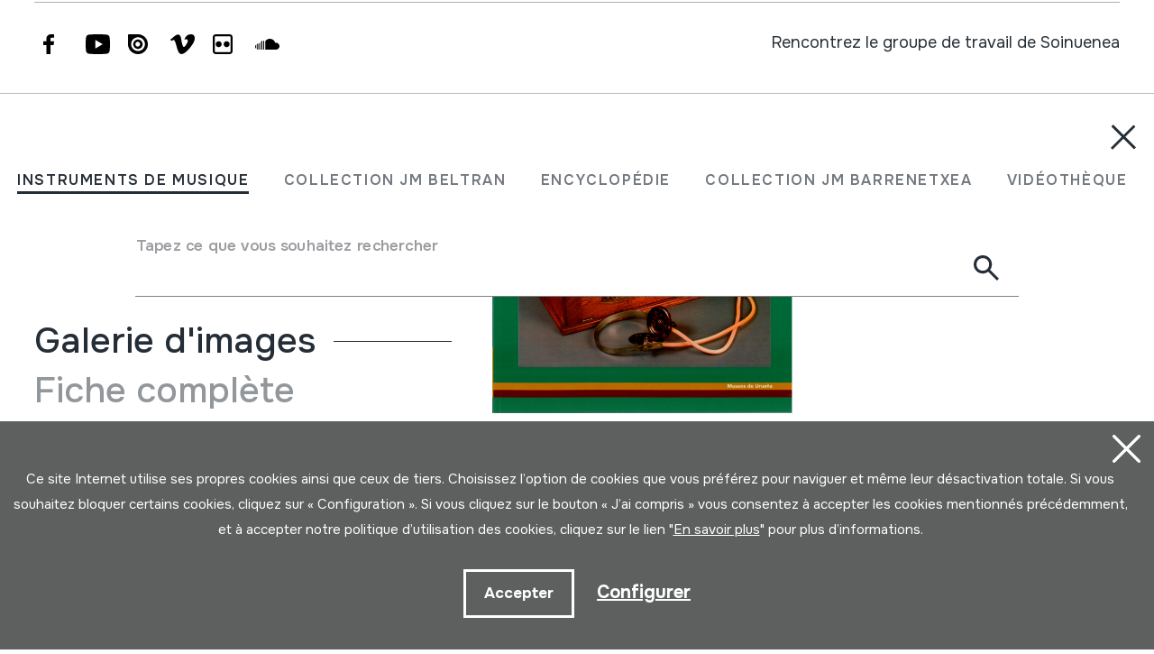

--- FILE ---
content_type: text/html; charset=UTF-8
request_url: https://herrimusika.org/fr/atrapando-la-voz-/er-14352/
body_size: 15971
content:
<!DOCTYPE html>
<html lang="fr">

<head>
  <meta charset="UTF-8" />
  <title>Atrapando la voz ; | Soinuenea Herri Musikaren Txokoa</title>
  <meta name="viewport" content="width=device-width, initial-scale=1, shrink-to-fit=no" />
  <!-- SEO meta -->
  <meta name="description" content="Atrapando la voz ; | Soinuenea Herri Musikaren Txokoa" />

  <!-- Facebook meta -->
  <meta property="og:title" content="Atrapando la voz ; | Soinuenea Herri Musikaren Txokoa" />
  <meta property="og:image"
    content="https://www.soinuenea.eus/files/multimediak/irudiak/haundiak/7336_1.jpg" />
  <meta property="og:url" content="https://www.soinuenea.eus/eu/soinu-tresnak/atrapando-la-voz-/er-14352/" />
  <meta property="og:site-name" content="Soinuenea Herri Musikaren Txokoa" />
  <meta property="og:description" content="Atrapando la voz ; | Soinuenea Herri Musikaren Txokoa" />
  <!-- Twitter meta -->
  <meta name="twitter:card" content="summary_large_image" />
  <meta name="twitter:site" content="@soinuenea" />
  <meta name="twitter:creator" content="@soinuenea" />
  <meta name="twitter:title" content="Atrapando la voz ; | Soinuenea Herri Musikaren Txokoa" />
  <meta name="twitter:description" content="Atrapando la voz ; | Soinuenea Herri Musikaren Txokoa" />
  <meta name="twitter:image:src"
    content="https://www.soinuenea.eus/files/multimediak/irudiak/haundiak/7336_1.jpg" />
  <meta name="theme-color" content="#ffffff" />
  <link rel="icon" type="image/png" href="/img/favicon.png" sizes="32x32" />
  <link rel="icon" type="image/png" href="/img/favicon-180x180.png" sizes="180x180" />
  <link rel="apple-touch-icon" href="/img/favicon-180x180.png" />
  <link rel="canonical" href="https://www.soinuenea.eus/eu/soinu-tresnak/atrapando-la-voz-/er-14352/" />
  <link rel="alternate" hreflang="eu" href="https://www.soinuenea.eus/eu/soinu-tresnak/atrapando-la-voz-/er-14352/" />
  <link rel="alternate" hreflang="es-ES" href="https://www.soinuenea.eus/es/soinu-tresnak/atrapando-la-voz-/er-14352/" />
  <link rel="alternate" hreflang="fr" href="https://www.soinuenea.eus/fr/soinu-tresnak/atrapando-la-voz-/er-14352/" />
  <link rel="alternate" hreflang="en" href="https://www.soinuenea.eus/en/soinu-tresnak/atrapando-la-voz-/er-14352/" />
  <script>
    function loadCSS(href, before, media) {
      "use strict";
      var ss = window.document.createElement("link");
      var ref = before || window.document.getElementsByTagName("script")[0];
      var sheets = window.document.styleSheets;
      ss.rel = "stylesheet";
      ss.href = href;
      ss.media = "only x";
      ref.parentNode.insertBefore(ss, ref);

      function toggleMedia() {
        var defined;
        for (var i = 0; i < sheets.length; i++) {
          if (sheets[i].href && sheets[i].href.indexOf(href) > -1) {
            defined = true;
          }
        }
        if (defined) {
          ss.media = media || "all";
        } else {
          setTimeout(toggleMedia);
        }
      }
      toggleMedia();
      return ss;
    }
    loadCSS("/css/bootstrap.min.css");
    loadCSS("/css/jquery.customselect.css");
    loadCSS("/css/estiloak.css?v=TAG_version_estiloak_VALUE");
    loadCSS("/css/photoswipe.css");
    loadCSS("/css/photoswipe-dynamic-caption-plugin.css");
    loadCSS("/css/theme.css");
    loadCSS("https://fonts.googleapis.com/css2?family=Onest:wght@200;400;500;600;700&display=swap");
    loadCSS("/css/imprimatu.css?v=TAG_version_imprimatu_VALUE", "", "print");
  </script>
  <noscript>
    <link rel="stylesheet" href="/css/bootstrap.min.css" />
    <link rel="stylesheet" href="/css/jquery.customselect.css" />
    <link rel="stylesheet" href="/css/estiloak.css?v=TAG_version_estiloak_VALUE" />
    <link rel="stylesheet" href="/css/photoswipe.css" />
    <link rel="stylesheet" href="/css/photoswipe-dynamic-caption-plugin.css" />
    <link rel="stylesheet" href="/css/theme.css" />
    <link rel="preconnect" href="https://fonts.googleapis.com" />
    <link rel="preconnect" href="https://fonts.gstatic.com" crossorigin />
    <link href="https://fonts.googleapis.com/css2?family=Onest:wght@200;400;500;600;700&display=swap"
      rel="stylesheet" />
    <link href="/css/imprimatu.css?v=TAG_version_imprimatu_VALUE" rel="stylesheet" media="print" />
  </noscript>
  

<!-- Google tag (gtag.js) -->
<script async src="https://www.googletagmanager.com/gtag/js?id=G-Z2634GH5FF"></script>
<script>
  window.dataLayer = window.dataLayer || [];
  function gtag(){dataLayer.push(arguments);}
  gtag('js', new Date());

  gtag('config', 'G-Z2634GH5FF');
</script>


  <link rel="manifest" href="/manifest.json" />
</head>

<body class="header" itemscope itemtype="http://schema.org/WebPage">
  <!-- INICIO Precarga -->
<style>
	#contenido-carga {opacity: 1;transition: opacity 1s; }
	#contenido-carga.ezkutatu {opacity: 0;transition: none}
	#loading {position: fixed;z-index: 100000;margin-top: 0;top: 0;bottom: 0;right: 0;left: 0;background: #fff}
	
	.precarga {-webkit-transition: all 0.5s ease-in-out;-moz-transition: all 0.5s ease-in-out;-o-transition: all 0.5s ease-in-out;-ms-transition: all 0.5s ease-in-out;opacity: 1;visibility: visible}
	.precarga.quitar {opacity: 0;visibility: hidden}
	
		.loader {
	  width: 40px;
	  height: 40px;
	  border-radius: 50%;
	  border: solid 4px;
	  border-color: #000000 #00000010 #00000010;
	  position: relative;
	  animation-name: spin;
	  animation-duration: 1s;
	  animation-iteration-count: infinite;
	  animation-timing-function: linear;
	
	}
	
	@keyframes spin {
	  to {
		transform: rotate(360deg);
	  }
	}
		.loader-wrapper {
			display: flex;
	  flex-wrap: wrap;
	  justify-content: center;
			  width: 100%;
			height: 100%;
		}
		.container-loader {margin: 1.5%;
	  display: inline-flex;
	  justify-content: center;
	  align-items: center;
	  width: 100%;
			height: 100%;
	  background-color: #fff;
	
	}
	</style>
	<script>
		var elements = '<div class="loader-wrapper"><div class="container-loader"><div class="loader"></div></div></div>';
		var precarga = document.createElement('div');
		var body = document.getElementsByTagName('body')[0];
		precarga.id = 'loading';
		precarga.className += "precarga";
		body.className += " sinScroll";
		body.appendChild(precarga);
		precarga.innerHTML = elements;
		window.onload = function presenta() {
				document.getElementById("contenido-carga").classList.remove("ezkutatu");
				precarga.className += " quitar";	
				document.getElementsByTagName('body')[0].classList.remove("sinScroll");
			}
	</script>
	<noscript>
	<style>
		#loading {display: none}
		#contenido-carga.ezkutatu {opacity: 1;visibility: visible}
	</style>
	</noscript>
	<!-- FIN Precarga -->
	
	
	
	
	


  <div id="contenido-carga" class="ezkutatu">
    <p class="visually-hidden"><a href="#contenido" accesskey="c">Aller directement au contenu</a></p>
    <div id="bilatzaile">
  <div class="marrak">
    <p>
      <a href="#" id="itxi2"><img src="/img/itxi.svg" /></a>
    </p>
    <div class="inline_nav_wrapper">
      <ul class="nav nav-atalak">
        <li class="nav-item"><a class="nav-link active" aria-current="page" href="#" data-atala="1" data-action="/fr/instruments/rechercher/?mo=2">INSTRUMENTS DE MUSIQUE</a></li>
        <li class="nav-item"><a class="nav-link" href="#" data-atala="3" data-action="/fr/jm-beltran-arginena/rechercher/?mo=2">COLLECTION JM BELTRAN</a></li>
        <li class="nav-item"><a class="nav-link" href="#" data-atala="2" data-action="/fr/encyclopedie/rechercher/?mo=2">ENCYCLOPÉDIE</a></li>
        <li class="nav-item"><a class="nav-link" href="#" data-atala="4" data-action="/fr/jm-barrenetxea/rechercher/?mo=2">COLLECTION JM BARRENETXEA</a></li>
        <li class="nav-item"><a class="nav-link" href="#" data-atala="5" data-action="/fr/videotheque/rechercher/?mo=2">VIDÉOTHÈQUE</a></li>
        <li class="nav-item"><a class="nav-link" href="#" data-atala="6" data-action="/fr/publications-numeriques/rechercher/?mo=2">PUBLICATIONS NUMÉRIQUES</a></li>
      </ul>
    </div>
    <div id="bila">
      <form class="navbar-form bilatzailea" id="buscador" role="search">
        <div class="form-floating">
          <input type="search" class="form-control" name="hitza" id="hitza" placeholder="" />
          <label class="form-label" for="hitza">Tapez ce que vous souhaitez rechercher</label>
          <button type="button" class="btn btn-ezabatu" id="botonx"></button>
          <button type="submit" class="btn bila-lupa"><img src="/img/lupa.svg" /></button>
          <div class="bilaketaren-emaitzak">
            <div id="emaitzak"></div>
          </div>
        </div>
      </form>
    </div>
  </div>
</div>

<div id="menua">
  <div class="burua">
    <div class="container-fluid">
      <div class="row row-header">
        <div class="col-6">
          <p>
            <a href="/fr/"><img src="/img/logo.svg" class="logo" /></a>
          </p>
        </div>
        <div class="col-6 text-end">
          <div class="d-flex justify-content-end mt-md-3">
            <div class="lupa">
              <p>
                <a href="#" class="bilatzailea"><img src="/img/lupa.svg" /></a>
              </p>
            </div>

            <div class="marrak">
              <p>
                <a href="#" id="itxi"><img src="/img/itxi.svg" /></a>
              </p>
            </div>

            <div class="dropdown dropdown-hizkuntzak">
              <a class="btn dropdown-toggle" href="#" role="button" data-bs-toggle="dropdown" aria-expanded="false">FR</a>
              <ul class="dropdown-menu">
                <li><a class="dropdown-item" href="/eu/" hreflang="eu">EU</a></li>
                <li><a class="dropdown-item" href="/es/" hreflang="eu">ES</a></li>
                <li><a class="dropdown-item" href="/en/" hreflang="en">EN</a></li>
              </ul>
            </div>
          </div>
        </div>
      </div>
    </div>
  </div>
  <div class="container-fluid">
    <div class="row">
      <div class="col-12">
        <div class="accordion" id="accordionBurua">
          <div class="accordion-item">
            <h2 class="accordion-header" id="heading1">
              <button class="accordion-button collapsed" type="button" data-bs-toggle="collapse" data-bs-target="#collapse1" aria-expanded="false" aria-controls="collapse1">Musée</button>
            </h2>
            <div id="collapse1" class="accordion-collapse collapse" aria-labelledby="heading1" data-bs-parent="#accordionBurua">
              <div class="accordion-body">
                <ul class="nav flex-column">
                  <li class="nav-item"><a class="nav-link" href="/fr/horaire/a-15/">Horaire</a></li>
<li class="nav-item"><a class="nav-link" href="/fr/billets/a-16/">Billets</a></li>
<li class="nav-item"><a class="nav-link" href="/fr/comment-y-arriver/a-23/">Comment y arriver</a></li>
<li class="nav-item"><a class="nav-link" href="/fr/exposition/a-1/">Exposition</a></li>
<li class="nav-item"><a class="nav-link" href="/fr/differentes-options-de-visite/a-5/">Diff&eacute;rentes options de visite</a></li>
<li class="nav-item"><a class="nav-link" href="/fr/visite-virtuelle/a-3/">Visite virtuelle</a></li>
<li class="nav-item"><a class="nav-link" href="/fr/audioguide/a-13/">Audioguide</a></li>
<li class="nav-item"><a class="nav-link" href="/fr/ou-manger/a-4/">O&uacute; manger</a></li>

                </ul>
              </div>
            </div>
          </div>
          <div class="accordion-item">
            <h2 class="accordion-header" id="heading2">
              <button class="accordion-button collapsed" type="button" data-bs-toggle="collapse" data-bs-target="#collapse2" aria-expanded="false" aria-controls="collapse2">Actualité</button>
            </h2>
            <div id="collapse2" class="accordion-collapse collapse" aria-labelledby="heading2" data-bs-parent="#accordionBurua">
              <div class="accordion-body">
                <ul class="nav flex-column">
                  <li class="nav-item"><a class="nav-link" href="/fr/journees/m-1/">Journ&eacute;es</a></li>
<li class="nav-item"><a class="nav-link" href="/fr/concerts/m-2/">Concerts</a></li>
<li class="nav-item"><a class="nav-link" href="/fr/exposition-itinerant/m-3/">Exposition itin&eacute;rant</a></li>
<li class="nav-item"><a class="nav-link" href="/fr/ecole-de-musique/m-4/">&Eacute;cole de musique</a></li>
<li class="nav-item"><a class="nav-link" href="/fr/autres/m-6/">Autres</a></li>
<li class="nav-item"><a class="nav-link" href="/fr/infos/m-8/">Infos</a></li>

                </ul>
              </div>
            </div>
          </div>
          <div class="accordion-item">
            <h2 class="accordion-header" id="heading3">
              <button class="accordion-button collapsed" type="button" data-bs-toggle="collapse" data-bs-target="#collapse3" aria-expanded="false" aria-controls="collapse3">Fondation</button>
            </h2>
            <div id="collapse3" class="accordion-collapse collapse" aria-labelledby="heading3" data-bs-parent="#accordionBurua">
              <div class="accordion-body">
                <ul class="nav flex-column">
                  <li class="nav-item"><a class="nav-link" href="/fr/histoire/a-6/">Histoire</a></li>
<li class="nav-item"><a class="nav-link" href="/fr/objectifs/a-7/">Objectifs</a></li>
<li class="nav-item"><a class="nav-link" href="/fr/oiartzungo-hm-eskola/a-11/">Oiartzungo HM eskola</a></li>
<li class="nav-item"><a class="nav-link" href="/fr/projects/a-12/">Projects</a></li>
<li class="nav-item"><a class="nav-link" href="/fr/certificats/a-24/">Certificats</a></li>
<li class="nav-item"><a class="nav-link" href="/fr/liens-interessants/a-10/">Liens int&eacute;ressants</a></li>
<li class="nav-item"><a class="nav-link" href="/fr/dons/a-25/">Dons</a></li>

                </ul>
              </div>
            </div>
          </div>
          <div class="accordion-item">
            <h2 class="accordion-header" id="heading4">
              <button class="accordion-button collapsed" type="button" data-bs-toggle="collapse" data-bs-target="#collapse4" aria-expanded="false" aria-controls="collapse4">Centre de documentation</button>
            </h2>
            <div id="collapse4" class="accordion-collapse collapse" aria-labelledby="heading4" data-bs-parent="#accordionBurua">
              <div class="accordion-body">
                <ul class="nav flex-column">
                  <li class="nav-item"><a class="nav-link" href="/fr/collection-d-039instruments/a-18/">Collection d&#039;instruments</a></li>
<li class="nav-item"><a class="nav-link" href="/fr/collection-juan-mari-beltran-arginena/a-19/">Collection Juan Mari Beltran Argi&ntilde;ena</a></li>
<li class="nav-item"><a class="nav-link" href="/fr/encyclopedie-des-instruments-de-la-musique-populaire-basque/a-20/">Encyclop&eacute;die des instruments de la musique populaire basque</a></li>
<li class="nav-item"><a class="nav-link" href="/fr/collection-jose-mariano-barrenetxea/a-21/">Collection Jose Mariano Barrenetxea</a></li>
<li class="nav-item"><a class="nav-link" href="/fr/videotheque/a-14/">Vid&eacute;oth&egrave;que</a></li>
<li class="nav-item"><a class="nav-link" href="/fr/publications-numeriques/a-22/">Publications num&eacute;riques</a></li>
<li class="nav-item"><a class="nav-link" href="/fr/rechercher-a-soinuenea/a-17/">Rechercher &agrave; Soinuenea</a></li>

                </ul>
              </div>
            </div>
          </div>
          <div class="accordion-item">
            <h2 class="accordion-header" id="heading5">
              <button class="accordion-button collapsed" type="button" data-bs-toggle="collapse" data-bs-target="#collapse5" aria-expanded="false" aria-controls="collapse5">Boutique</button>
            </h2>
            <div id="collapse5" class="accordion-collapse collapse" aria-labelledby="heading5" data-bs-parent="#accordionBurua">
              <div class="accordion-body">
                <ul class="nav flex-column">
                  <li class="nav-item"><a class="nav-link" href="/fr/reseau/f-7/">R&eacute;seau</a></li>
<li class="nav-item"><a class="nav-link" href="/fr/livres/f-1/">Livres</a></li>
<li class="nav-item"><a class="nav-link" href="/fr/livres-pdf/f-2/">Livres (pdf)</a></li>
<li class="nav-item"><a class="nav-link" href="/fr/cd/f-3/">CD</a></li>
<li class="nav-item"><a class="nav-link" href="/fr/dvd/f-4/">DVD</a></li>
<li class="nav-item"><a class="nav-link" href="/fr/cdrom/f-5/">CDROM</a></li>
<li class="nav-item"><a class="nav-link" href="/fr/instruments-de-musique/f-6/">Instruments de musique</a></li>

                </ul>
              </div>
            </div>
          </div>
          <div class="accordion-item">
            <h2 class="accordion-header" id="heading6">
              <button class="accordion-button collapsed" type="button" data-bs-toggle="collapse" data-bs-target="#collapse6" aria-expanded="false" aria-controls="collapse6">Contact</button>
            </h2>
            <div id="collapse6" class="accordion-collapse collapse" aria-labelledby="heading6" data-bs-parent="#accordionBurua">
              <div class="accordion-body">
                <ul class="nav flex-column">
                  <li class="nav-item">
                    <a class="nav-link" href="/fr/contact/">Contact</a>
                  </li>
                  <li class="nav-item nav-item-tel">
                    <span class="nav-link">943 493 578<span>soinuenea@soinuenea.eus</span></span>
                  </li>
                </ul>
                <!-- <dl>
                  <dt>Contact</dt>
                  <dd>943 493 578</dd>
                  <dd></dd>
                </dl> -->
              </div>
            </div>
          </div>
        </div>
      </div>
    </div>
    <div class="marra">
      <div class="row">
        <div class="col-12 col-md-6">
          <ul class="nav">
            <li class="nav-item">
              <a href="https://www.facebook.com/soinuenea" target="_blank" class="nav-link"><span class="glyphicon glyphicon-facebook2"></span><span class="visually-hidden">Facebook</span></a>
            </li>
            <li class="nav-item">
              <a href="https://www.youtube.com/@HerriMusikarenTxokoa" target="_blank" class="nav-link"><span class="glyphicon glyphicon-youtube2"></span><span class="visually-hidden">Youtube</span></a>
            </li>
            <li class="nav-item">
              <a href="https://issuu.com/soinuenea" target="_blank" class="nav-link"><span class="glyphicon glyphicon-issuu2"></span><span class="visually-hidden">Issuu</span></a>
            </li>
            <li class="nav-item">
              <a href="https://vimeo.com/soinuenea" target="_blank" class="nav-link"><span class="glyphicon glyphicon-vimeo2"></span><span class="visually-hidden">Vimeo</span></a>
            </li>
            <li class="nav-item">
              <a href="https://www.flickr.com/photos/herrimusika/" target="Flickr" class="nav-link"><span class="glyphicon glyphicon-flickr2"></span><span class="visually-hidden">Flickr</span></a>
            </li>
            <li class="nav-item">
              <a href="https://soundcloud.com/soinuenea" target="_blank" class="nav-link"><span class="glyphicon glyphicon-soundcloud2"></span><span class="visually-hidden">SoundCloud</span></a>
            </li>
          </ul>
        </div>
        <div class="col-12 col-md-6 d-none d-md-inline-block text-md-end">
          <p class="taldea"><a href="/fr/rencontrez-le-groupe-de-travail-de-Soinuenea/e-53/">Rencontrez le groupe de travail de Soinuenea</a></p>
        </div>
      </div>
    </div>
  </div>
</div>
<div id="estalkia"></div>
<div id="header" class="burua">
  <div class="container-fluid">
    <div class="row row-header">
      <div class="col-7 col-sm-8 col-md-9 d-flex">
        <a href="/fr/"><img src="/img/logo.svg" class="logo" /></a>

        <div class="soinuak">
          <audio id="myAudio" ontimeupdate="onTimeUpdate()">
            <!-- <source src="audio.ogg" type="audio/ogg"> -->
            <source id="source-audio" src="" type="audio/mpeg" />
            Your browser does not support the audio element.
          </audio>

          <div class="player-ctn" id="music-player">
            <div class="infos-ctn">
              <div class="timer">00:00</div>
              <div class="duration">00:00</div>
            </div>

            <div class="btn-ctn" id="play">
              <div class="btn-action first-btn" onclick="previous()">
                <div id="btn-faws-back">
                  <i class="fas fa-step-backward"></i>
                </div>
              </div>
              <!-- <div class="btn-action" onclick="rewind()">
                <div id="btn-faws-rewind">
                  <i class="fas fa-backward"></i>
                </div>
              </div> -->
              <div class="soporte-play">
                <div class="btn-action play" onclick="toggleAudio()">
                  <div id="btn-faws-play-pause">
                    <i class="fas fa-play" id="icon-play"></i>
                    <i class="fas fa-pause" id="icon-pause" style="display: none"></i>
                  </div>
                </div>

                <svg id="progress-ring" width="50" height="50" style="transform: rotate(-90deg)">
                  <circle class="progress-ring__circle" stroke="#959595" stroke-width="3" fill="#ffffff" r="21" cx="25" cy="25" />
                  <circle class="progress-ring__circle-animated" stroke="#E1740F" stroke-width="3" fill="transparent" r="21" cx="25" cy="25" />
                </svg>
              </div>

              <!-- <div class="btn-play" onclick="forward()">
                <div id="btn-faws-forward">
                  <i class="fas fa-forward"></i>
                </div>
              </div> -->
              <div class="btn-action" onclick="next()">
                <div id="btn-faws-next">
                  <i class="fas fa-step-forward"></i>
                </div>
              </div>

              <div class="title"></div>

              <div class="btn-mute" id="toggleMute" onclick="toggleMute()">
                <div id="btn-faws-volume">
                  <i id="icon-vol-up" class="fas fa-volume-up"></i>
                  <i id="icon-vol-mute" class="fas fa-volume-mute" style="display: none"></i>
                </div>
              </div>
            </div>

            <div class="playlist-ctn" id="playlist"></div>
          </div>
        </div>
      </div>
      <div class="col-5 col-sm-4 col-md-3 text-end">
        <div class="d-flex justify-content-end mt-md-3">
          <div class="lupa">
            <p>
              <a href="#" class="bilatzailea"><img src="/img/lupa.svg" /></a>
            </p>
          </div>

          <div class="marrak">
            <p>
              <a href="#" id="marrak"><img src="/img/marrak.svg" /></a>
            </p>
          </div>

          <div class="dropdown dropdown-hizkuntzak">
            <a class="btn dropdown-toggle" href="#" role="button" data-bs-toggle="dropdown" aria-expanded="false">FR</a>
            <ul class="dropdown-menu">
              <li><a class="dropdown-item" href="/eu/soinu-tresnak/atrapando-la-voz-/er-14352/" hreflang="eu">EU</a></li>
              <li><a class="dropdown-item" href="/es/soinu-tresnak/atrapando-la-voz-/er-14352/" hreflang="eu">ES</a></li>
              <li><a class="dropdown-item" href="/en/soinu-tresnak/atrapando-la-voz-/er-14352/" hreflang="en">EN</a></li>
            </ul>
          </div>
        </div>
      </div>
    </div>
  </div>
</div>
<script>
  var listAudio = [
    {
      audio: "HEGABERA APEUA (audioa)",
      name: "<p>HEGABERA APEUA JOALDIA. Juan Mari Beltran Argi&ntilde;ena. Oiartzun, 2020-04-23.</p><p>Enregistr&eacute; avec cet instrument de musique.</p>",
      file: "https://www.soinuenea.eus/files/multimediak/audioak/5221_2.mp3",
      duration: "",
    },    {
      audio: "562SOTR-A",
      name: "<p>SHEPHERS HEY. Headington (Oxford). Recorded 1957 &amp; edited by Peter Kennedy and first published by Folktrax 1978.</p>",
      file: "https://www.soinuenea.eus/files/multimediak/audioak/9993_2.mp3",
      duration: "",
    },    {
      audio: "GRALLA (audioa)",
      name: "CHIQUETS DE VALL ANTIGUOS. Roser i Pere Olivé. Oiartzun, 2009-10-17.",
      file: "https://www.soinuenea.eus/files/multimediak/audioak/3476_2.mp3",
      duration: "",
    },    {
      audio: "TXILIBITU; SILBATO (audioa)",
      name: "<p>SILBATO-TXILIBITU JOALDIA. Juan Mari Beltran Argi&ntilde;ena. Oiartzun, 13/05/2020.</p><p>Enregistr&eacute; avec cet instrument de musique.</p>",
      file: "https://www.soinuenea.eus/files/multimediak/audioak/5665_2.mp3",
      duration: "",
    },    {
      audio: "ATABAL; TAMBOR (audioa)",
      name: "KALEJIRA. Maurizio Elizalde eta Felix Iriarte. Arizkun, 1984.",
      file: "https://www.soinuenea.eus/files/multimediak/audioak/5672_2.mp3",
      duration: "",
    },
    // {
    //   audio: "Txontxolotordoa",
    //   name: "Juan Mari Beltran",
    //   file: "/files/multimediak/audioak/3428_2.mp3",
    //   duration: "00:26",
    // },
    // {
    //   audio: "Biolina",
    //   name: "Aitor Esteban",
    //   file: "/files/multimediak/audioak/3156_2.mp3",
    //   duration: "00:16",
    // },
    // {
    //   audio: "Txirula",
    //   name: "Iñigo Egia",
    //   file: "/files/multimediak/audioak/3210_2.mp3",
    //   duration: "00:24",
    // },
  ];
</script>
<script src="/js/musika.js"></script>

    <!-- INICIO Cuerpo -->

    <div class="container-fluid">
      <section role="main" id="contenido">
        <div class="row">
          <div class="col-12 col-lg-5">
            <div class="sidebar">
              <header>
                <h1><span><a href="/fr/instruments/rechercher/?gog=1">Instruments de musique</a></span>Atrapando la voz ;
                </h1>
              </header>
              <div class="card">

<dl class="card-text">
  <dt>Auteur</dt>
  <dd>Joaqu&iacute;n D&iacute;az. Luis Delgado ;&nbsp;</dd>
</dl>


                <dl class="card-text">
                  <dt>Type d'instrument de musique</dt>
                  <dd><a href="/fr/soinu-tresnak/bilatu/?k1=5-0-0">Appareils de reproduction</a><br /><a href="/fr/soinu-tresnak/bilatu/?k1=6-0-0">Voix</a>&nbsp;</dd>
                </dl>

<!--INICIO_CON_Njatorr1_2->
                <dl class="card-text">
                  <dt>Origine</dt>
                  <dd><a href="/fr/soinu-tresnak/bilatu/?j1=1">EUROPE</a> -> <a href="/fr/soinu-tresnak/bilatu/?j1=1&j2=1-7">GAZTELA ETA LEON</a>&nbsp;</dd>
                </dl>
<!-FIN_CON_Njatorr1_2-->
<!--INICIO_CON_Nmateria_2->
                <dl class="card-text">
                  <dt>Matériels</dt>
                  <dd><a href="/fr/soinu-tresnak/bilatu/?ma="></a><br />&nbsp;</dd>
                </dl>
<!-FIN_CON_Nmateria_2-->
              </div>

              <ul class="nav nav-media flex-column" id="nav-media">
                
                
                <li class="nav-item"><a class="nav-link" href="#atala-irudia"><span>Galerie d'images</span></a></li>
                
                
                
                
                <li class="nav-item"><a class="nav-link" href="#atala-fitxa"><span>Fiche complète</span></a></li>
              </ul>

              <!-- <p><a href="#" class="btn btn-jeitsi">Dokumentua jeitsi (.pdf)</a></p> -->
            </div>
          </div>

          <div class="col-12 col-lg-7">
            <article class="edukia">
              <div data-bs-spy="scroll" data-bs-target="#nav-media" data-bs-smooth-scroll="true" tabindex="0">
                
                
                <section id="atala-irudia" class="section-atala">
                  <header>
                    <h2 class="d-lg-none">Galerie d'images</h2>
                  </header>
                  <article>
                    <a href="#" id="full-screen"></a>
                    <div id="gallery" class="pswp-gallery">
                      <div class="pswp-gallery__item">
  <a data-pswp-group-id="1" class="change-pointer" href="https://www.soinuenea.eus/files/multimediak/irudiak/haundiak/7336_1.jpg" data-pswp-width="631" data-pswp-height="600" target="_blank" data-pswp-subimages="">
    <img src="https://www.soinuenea.eus/files/multimediak/irudiak/haundiak/7336_1.jpg" alt="Atrapando la voz ;" loading="lazy" />
    <span class="pswp-caption-content"></span>
  </a>
</div>

                    </div>
                  </article>
                </section>
                
                
                
                

                <section id="atala-fitxa" class="section-atala">
                  <header>
                    <h2 class="d-lg-none">Fiche complète</h2>
                  </header>
                  <article>
                    <div class="card">
                      <dl class="bilduma-ikusi">

                        
                        <div>
                          <dt>Type de collection:</dt>
                          <dd><a href="/fr/soinu-tresnak/bilatu/?b1=1">Biblioth&egrave;que</a>&nbsp;</dd>
                        </div>
                        
                        
                        <div>
                          <dt>Collection:</dt>
                          <dd>Luis Delgado&nbsp;</dd>
                        </div>
                        
                        
                        <div>
                          <dt>Numéro:</dt>
                          <dd>3123&nbsp;</dd>
                        </div>
                        
                        
                        <div>
                          <dt>Origine:</dt>
                          <dd><a href="/fr/soinu-tresnak/bilatu/?j1=1">EUROPE</a> -> <a href="/fr/soinu-tresnak/bilatu/?j1=1&j2=1-7">GAZTELA ETA LEON</a>&nbsp;</dd>
                        </div>
                        
                        
                        <div>
                          <dt>Auteur / Interpréte:</dt>
                          <dd>Joaqu&iacute;n D&iacute;az. Luis Delgado ;&nbsp;</dd>
                        </div>
                        
                        
                        <div>
                          <dt>Instruments de musique:</dt>
                          <dd><p>GRAM&Oacute;FONO</p>&nbsp;</dd>
                        </div>
                        
                        
                        <div>
                          <dt>Classification:</dt>
                          <dd><a href="/fr/soinu-tresnak/bilatu/?k1=5-0-0">Appareils de reproduction</a><br /><a href="/fr/soinu-tresnak/bilatu/?k1=6-0-0">Voix</a>&nbsp;</dd>
                        </div>
                        
                        
                        <div>
                          <dt>Données d'édition:</dt>
                          <dd>Museos de Urue&ntilde;a; 2009&nbsp;</dd>
                        </div>
                        
                        
                        
                        <div>
                          <dt>Emplacement:</dt>
                          <dd> VII / 1&nbsp;</dd>
                        </div>
                        
                        <!--INICIO_CON_Neskurap-><dt>Eskurapena:</dt><dd>&nbsp;</dd><!-FIN_CON_Neskurap-->
                        
                        
                        
                        
                        <div>
                          <dt>Contenu:</dt>
                          <dd><p>Atrapando la voz</p>&nbsp;</dd>
                        </div>
                        
                        
                        <div>
                          <dt>ISBN:</dt>
                          <dd>ZA-136/09&nbsp;</dd>
                        </div>
                        
                        
                        
                        
                        
                        
                        
                        <div>
                          <dt>Mesures:</dt>
                          <dd>47; 20&nbsp;</dd>
                        </div>
                        
                      </dl>

                      <div class="accordion" id="accordionTresna">
                        
                        
                        
                        
                      </div>

                    </div>
                  </article>
                </section>
              </div>
            </article>
            <footer>
              <div id="social">
                <h2>Partagez-le</h2>
                <a href="https://wa.me/?text=https://www.soinuenea.eus/eu/soinu-tresnak/atrapando-la-voz-/er-14352/" title="Partager sur Whatsapp"
                  class="social" target="_blank"
                  style="display: inline-block; border-radius: 26px; line-height: 26px; height: 26px; width: 26px; text-align: center">
                  <svg width="20" height="20" viewBox="0 0 20 20" fill="none" xmlns="http://www.w3.org/2000/svg">
                    <path
                      d="M10.0127 0C4.50616 0 0.0234867 4.47837 0.0214865 9.98438C0.0204864 11.7444 0.481516 13.4626 1.3556 14.9766L0 20L5.23293 18.7637C6.69207 19.5597 8.33467 19.9775 10.0068 19.9785H10.0107C15.5163 19.9785 19.997 15.4991 20 9.99414C20.002 7.32514 18.964 4.81573 17.0778 2.92773C15.1917 1.04073 12.685 0.001 10.0127 0ZM10.0107 2C12.1469 2.001 14.1545 2.8338 15.6636 4.3418C17.1728 5.8518 18.0018 7.85819 17.9998 9.99219C17.9978 14.3962 14.4152 17.9785 10.0088 17.9785C8.67566 17.9775 7.35512 17.6428 6.19201 17.0078L5.51812 16.6406L4.7739 16.8164L2.80496 17.2812L3.28548 15.4961L3.50229 14.6953L3.08819 13.9766C2.39012 12.7686 2.02068 11.3874 2.02168 9.98438C2.02368 5.58238 5.60731 2 10.0107 2ZM6.47719 5.375C6.31018 5.375 6.04014 5.4375 5.81111 5.6875C5.58209 5.9365 4.93603 6.53958 4.93603 7.76758C4.93603 8.99558 5.83065 10.1826 5.95566 10.3496C6.07967 10.5156 7.6825 13.1152 10.2197 14.1152C12.328 14.9462 12.7561 14.7822 13.2142 14.7402C13.6722 14.6992 14.6919 14.1377 14.8999 13.5547C15.1079 12.9717 15.1084 12.4702 15.0464 12.3672C14.9844 12.2632 14.8179 12.2012 14.5678 12.0762C14.3188 11.9512 13.0916 11.3486 12.8626 11.2656C12.6336 11.1826 12.466 11.1406 12.3 11.3906C12.134 11.6406 11.6569 12.2012 11.5109 12.3672C11.3649 12.5342 11.2198 12.5566 10.9698 12.4316C10.7198 12.3056 9.9159 12.0414 8.96181 11.1914C8.21974 10.5304 7.71902 9.71484 7.573 9.46484C7.42799 9.21584 7.55933 9.07908 7.68434 8.95508C7.79635 8.84308 7.93241 8.66358 8.05743 8.51758C8.18144 8.37158 8.22444 8.26756 8.30745 8.10156C8.39046 7.93556 8.34797 7.78906 8.28596 7.66406C8.22396 7.53906 7.73838 6.3065 7.51636 5.8125C7.32934 5.3975 7.13182 5.38786 6.9538 5.38086C6.80879 5.37486 6.64321 5.375 6.47719 5.375Z"
                      fill="#252E37" />
                  </svg>
                </a>
                <a href="https://www.linkedin.com/sharing/share-offsite/?url=https://www.soinuenea.eus/eu/soinu-tresnak/atrapando-la-voz-/er-14352/"
                  title="Partager sur Linkedin" class="social" target="_blank"
                  style="display: inline-block; border-radius: 26px; line-height: 26px; height: 26px; width: 26px; text-align: center">
                  <svg width="20" height="19" viewBox="0 0 20 19" fill="none" xmlns="http://www.w3.org/2000/svg">
                    <path
                      d="M2.36563 0C0.886996 0 0 0.916196 0 2.1362C0 3.3562 0.887104 4.26892 2.21735 4.26892C3.69599 4.26892 4.58298 3.3562 4.58298 2.1362C4.58298 0.916196 3.69588 0 2.36563 0ZM0.117944 6.55101V19H4.47178V6.55101H0.117944ZM8.06403 6.55101V19H12.4179V12.1954C12.4179 10.1698 13.82 9.87861 14.2409 9.87861C14.6619 9.87861 15.7877 10.3139 15.7877 12.1954V19H20V12.1954C20 8.28822 18.3156 6.55101 16.2089 6.55101C14.1023 6.55101 12.9786 7.27405 12.4179 8.28775V6.55101H8.06403Z"
                      fill="#252E37" />
                  </svg>
                </a>
                <a href="http://twitter.com/share?url=https://www.soinuenea.eus/eu/soinu-tresnak/atrapando-la-voz-/er-14352/"
                  title="Partager sur Twitter" class="social" target="_blank"
                  style="display: inline-block; border-radius: 26px; line-height: 26px; height: 26px; width: 26px; text-align: center"><svg
                    width="19" height="16" viewBox="0 0 19 16" fill="none" xmlns="http://www.w3.org/2000/svg">
                    <path
                      d="M0 0L6.91238 9.01389L0.363409 16H2.93581L8.06349 10.5156L12.2684 16H19L11.7699 6.55556L17.8984 0H15.3659L10.6226 5.05556L6.75255 0H0ZM3.74064 1.77778H5.73653L15.2613 14.2222H13.2825L3.74064 1.77778Z"
                      fill="#252E37" /></svg>
                </a>
                <a href="http://www.facebook.com/sharer.php?u=https://www.soinuenea.eus/eu/soinu-tresnak/atrapando-la-voz-/er-14352/"
                  title="Partager sur Facebook" class="social" target="_blank"
                  style="display: inline-block; border-radius: 26px; line-height: 26px; height: 26px; width: 26px; text-align: center">
                  <svg width="10" height="19" viewBox="0 0 10 19" fill="none" xmlns="http://www.w3.org/2000/svg">
                    <path
                      d="M10 6.65004H6.65083V4.75004C6.65083 3.76965 6.73064 3.15215 8.13587 3.15215H9.91069V0.131159C9.04703 0.0418593 8.17862 -0.00184062 7.30926 5.93748e-05C4.73159 5.93748e-05 2.85036 1.5742 2.85036 4.4641V6.65004H0V10.45L2.85036 10.4491V19H6.65083V10.4472L9.5639 10.4462L10 6.65004Z"
                      fill="#252E37" />
                  </svg>
                </a>
                <a href="mailto:?Subject=Simple Share Buttons&amp;Body=Ésto%20te%20puede%20interesar:%20 https://www.soinuenea.eus/eu/soinu-tresnak/atrapando-la-voz-/er-14352/"
                  title="Enviar por correo" class="social"
                  style="display: inline-block; border-radius: 26px; line-height: 26px; height: 26px; width: 26px; text-align: center">
                  <svg width="21" height="16" viewBox="0 0 21 16" fill="none" xmlns="http://www.w3.org/2000/svg">
                    <path
                      d="M0.586758 5.02686C2.66343 6.14151 4.68139 7.22422 6.69856 8.30692C7.50402 8.73941 8.30636 9.17636 9.11573 9.60141C10.2327 10.1877 11.3568 10.1848 12.4675 9.59101C15.1696 8.14641 17.8678 6.69513 20.5675 5.24756C20.6896 5.18216 20.8141 5.12197 20.9988 5.02834C20.9988 5.2156 20.9988 5.34713 20.9988 5.47941C20.9981 7.97996 20.9988 10.4813 20.9957 12.9818C20.9941 14.3722 20.0634 15.2438 18.5926 15.2431C13.3896 15.2416 8.18659 15.2431 2.98279 15.2423C1.47832 15.2423 0.567189 14.3811 0.566406 12.958C0.567189 10.4322 0.567189 7.90639 0.567972 5.38132C0.567972 5.28471 0.577365 5.18885 0.586758 5.0276V5.02686Z"
                      fill="#252E37" />
                    <path
                      d="M10.7911 0.648643C13.4343 0.648643 16.0783 0.64782 18.7215 0.649467C19.8196 0.650291 20.7056 1.34799 20.9664 2.40155C21.0316 2.66514 21.0175 2.84142 20.7441 3.00205C17.6642 4.81178 14.5937 6.63965 11.5193 8.46009C11.0221 8.75417 10.5225 8.74346 10.0269 8.45021C6.965 6.63717 3.90472 4.8192 0.836579 3.01523C0.556943 2.8513 0.527095 2.66596 0.600931 2.38342C0.872712 1.34634 1.74697 0.653586 2.82152 0.651938C5.47806 0.64782 8.1346 0.650291 10.7911 0.650291V0.648643Z"
                      fill="#252E37" />
                  </svg>
                </a>
              </div>
            </footer>
          </div>
        </div>
      </section>
    </div>

    
    <div class="oina-grisa">
      <div class="guztira">Élément: 11476 de 15816</div>
      <div class="flex-grisa">
		
        <a class="thumb-grisa" href="/fr/instruments/japoneses-ainus-y-vascos-costumbres-milenarias-un-enfoque-antropologico/er-14353/">
          <span  class="arrow-grisa"><img src="/img/arrow.svg" /></span>
          <div class="irudi-grisa">
            <p><img src="https://www.soinuenea.eus/files/multimediak/irudiak/haundiak/7337_1.jpg" /></p>
            <p>Japoneses, ainus y vascos. Costumbres milenarias. Un enfoque antropol&oacute;gico</p>
          </div>
        </a>
	 

    
        <a class="thumb-grisa" href="/fr/instruments/[base64]/er-14351/">
          <div class="irudi-grisa">
            <p><img src="https://www.soinuenea.eus/files/multimediak/irudiak/haundiak/TAG_s_Nmultime_VALUE_1.TAG_s_Tirudi01_VALUE" /></p>
            <p>Dise&ntilde;o gr&aacute;fico en el comercio de Valladolid 1850-1950 ;
El dise&ntilde;o gr&aacute;fico en el comercio de Valladolid 1850-1950 ;
Tipograf&iacute;a y tipos en la publicidad impresa en el comercio de Valladolid. 1850-1950 ;
Imprentas y maquinaria para impresi&oacute;n en Valladolid. 1850-1950 ;
Cat&aacute;logo:
- Agricultura ;
- Alimentaci&oacute;n ;
- Artes musicales ;
- Bancos ;
- Bares y caf&eacute;s ;
- Construcci&oacute;n ;
- Educaci&oacute;n ;
- Energ&iacute;a ;
- F&aacute;bricas ;
- Fotograf&iacute;a ;
- Higiene y limpieza ;
- Hoteles ;
- Imprentas ;
- Indumentaria ;
- Librer&iacute;as ;
- Perfumer&iacute;as ;
- Peri&oacute;dicos y revistas ;
- Regalos ,
- Salud ;
- Seguros ;
- Transportes y veh&iacute;culos ;
- Turismo;</p>
          </div>
          <span class="arrow-grisa"><img src="/img/arrow.svg" /></span>
        </a>
   
      </div>
    </div>
    

    <!-- FIN Cuerpo -->
    <footer role="contentinfo">
  <div id="footer">
    <div class="container-fluid">
      <div class="row">
        <div class="col-12">
          <p><img src="/img/logo-oina.svg" class="logo-oina" /></p>
        </div>
      </div>
      <div class="row">
        <div class="col-12 col-xl-6">
          <div class="row">
            <div class="col-12 col-md-6">
              <h2>Contact</h2>
              <p>
                943 493 578<br />
                soinuenea@soinuenea.eus
              </p>
              <p>Tornola kalea, 6 - 20180 OIARTZUN</p>

              <p><a href="https://www.google.com/maps/place/Soinuenea+Fondation/@43.2882979,-1.8408869,17z/data=!3m1!4b1!4m6!3m5!1s0xd51a8244ced5619:0x95307db3bb29735d!8m2!3d43.288294!4d-1.838312!16s%2Fg%2F11clsz3j3d?entry=ttu" target="_blank" class="maps">Voir sur Google Maps</a></p>

              <ul class="nav">
                <li class="nav-item"><a href="https://www.facebook.com/soinuenea" target="_blank" class="nav-link"><span class="glyphicon glyphicon-facebook"></span><span class="visually-hidden">Facebook</span></a></li>
                <li class="nav-item"><a href="https://www.youtube.com/@HerriMusikarenTxokoa" target="_blank" class="nav-link"><span class="glyphicon glyphicon-youtube"></span><span class="visually-hidden">Youtube</span></a></li>
                <li class="nav-item"><a href="https://issuu.com/soinuenea" target="_blank" class="nav-link"><span class="glyphicon glyphicon-issuu"></span><span class="visually-hidden">Issuu</span></a></li>
                <li class="nav-item"><a href="https://vimeo.com/soinuenea" target="_blank" class="nav-link"><span class="glyphicon glyphicon-vimeo"></span><span class="visually-hidden">Vimeo</span></a></li>
                <li class="nav-item"><a href="https://www.flickr.com/photos/herrimusika/" target="Flickr" class="nav-link"><span class="glyphicon glyphicon-flickr"></span><span class="visually-hidden">Flickr</span></a></li>
                <li class="nav-item"><a href="https://soundcloud.com/soinuenea" target="_blank" class="nav-link"><span class="glyphicon glyphicon-soundcloud"></span><span class="visually-hidden">SoundCloud</span></a></li>
              </ul>

              <p><a href="/fr/contact/" class="btn btn-harremana">Contact</a></p>
            </div>
            <div class="col-12 col-md-6">
              <h2>Horaire</h2>
              <dl class="ordutegia">
                <dt>Matin (mardi à samedi)</dt>
                <dd>10:00 - 14:00</dd>
                <dt>Après-midi (mercredi à samedi)</dt>
                <dd>15:00 - 18:00</dd>
              </dl>
            </div>
          </div>
        </div>

        <div class="col-12 col-xl-6">
          <!-- <h2>Harpidetu zaitez gure buletinara <span>jardunaldi guztien berri izateko</span></h2> -->
          <script>
            function mailchimp() {
              var aux = document.forms["mc-embedded-subscribe-form"].politika.checked;
              //alert(aux);
              if (!aux) alert("Pribatutasun politika onartu behar duzu.");
              else document.forms["mc-embedded-subscribe-form"].submit();
              return 0;
            }
          </script>

          <form action="//eus.us10.list-manage.com/subscribe/post?u=65f426efb37ee1db44227606f&amp;id=bd775bd17b" method="post" id="mc-embedded-subscribe-form" name="mc-embedded-subscribe-form" target="_blank" novalidate>
            <fieldset>
              <legend>Abonnez-vous à notre newsletter pour être informé de toutes les événements</legend>
              <div class="formularioa">
                <div class="row g-3">
                  <div class="form-floating col-12 col-md-6">
                    <input type="text" class="form-control" name="FNAME" id="mce-FNAME" placeholder="Nom" />
                    <label class="" for="FNAME">Nom</label>
                  </div>
                  <div class="form-floating col-12 col-md-6">
                    <input type="email" class="form-control" name="EMAIL" id="mce-EMAIL" placeholder="Email" />
                    <label class="" for="EMAIL">Email</label>
                  </div>
                </div>

                <div class="form-check pribatutasun">
                  <input type="checkbox" name="politika" id="politika" class="form-check-input" value="1" />
                  <label for="politika" class="form-check-label">Je l'ai lu et accepté la <a href="/fr/politique-de-privacite/e-38/" class="subrayado TAG_Ncondici">Politique de Privacité</label>
                </div>

                <div class="col-auto">
                  <button type="button" class="btn btn-harpidetu" onClick="mailchimp();">S'abonner</button>
                </div>
              </div>
            </fieldset>
          </form>
        </div>
      </div>
      <div class="row d-none d-xl-flex row-menua">
        <div class="menu-oina">
          <h2>Musée</h2>
          <ul class="nav flex-column">
            <li class="nav-item"><a class="nav-link" href="/fr/horaire/a-15/">Horaire</a></li>
<li class="nav-item"><a class="nav-link" href="/fr/billets/a-16/">Billets</a></li>
<li class="nav-item"><a class="nav-link" href="/fr/comment-y-arriver/a-23/">Comment y arriver</a></li>
<li class="nav-item"><a class="nav-link" href="/fr/exposition/a-1/">Exposition</a></li>
<li class="nav-item"><a class="nav-link" href="/fr/differentes-options-de-visite/a-5/">Diff&eacute;rentes options de visite</a></li>
<li class="nav-item"><a class="nav-link" href="/fr/visite-virtuelle/a-3/">Visite virtuelle</a></li>
<li class="nav-item"><a class="nav-link" href="/fr/audioguide/a-13/">Audioguide</a></li>
<li class="nav-item"><a class="nav-link" href="/fr/ou-manger/a-4/">O&uacute; manger</a></li>

          </ul>
        </div>
        <div class="menu-oina">
          <h2>Actualité</h2>
          <ul class="nav flex-column">
            <li class="nav-item"><a class="nav-link" href="/fr/journees/m-1/">Journ&eacute;es</a></li>
<li class="nav-item"><a class="nav-link" href="/fr/concerts/m-2/">Concerts</a></li>
<li class="nav-item"><a class="nav-link" href="/fr/exposition-itinerant/m-3/">Exposition itin&eacute;rant</a></li>
<li class="nav-item"><a class="nav-link" href="/fr/ecole-de-musique/m-4/">&Eacute;cole de musique</a></li>
<li class="nav-item"><a class="nav-link" href="/fr/autres/m-6/">Autres</a></li>
<li class="nav-item"><a class="nav-link" href="/fr/infos/m-8/">Infos</a></li>

          </ul>
        </div>
        <div class="menu-oina">
          <h2>Fondation</h2>
          <ul class="nav flex-column">
            <li class="nav-item"><a class="nav-link" href="/fr/histoire/a-6/">Histoire</a></li>
<li class="nav-item"><a class="nav-link" href="/fr/objectifs/a-7/">Objectifs</a></li>
<li class="nav-item"><a class="nav-link" href="/fr/oiartzungo-hm-eskola/a-11/">Oiartzungo HM eskola</a></li>
<li class="nav-item"><a class="nav-link" href="/fr/projects/a-12/">Projects</a></li>
<li class="nav-item"><a class="nav-link" href="/fr/certificats/a-24/">Certificats</a></li>
<li class="nav-item"><a class="nav-link" href="/fr/liens-interessants/a-10/">Liens int&eacute;ressants</a></li>
<li class="nav-item"><a class="nav-link" href="/fr/dons/a-25/">Dons</a></li>

          </ul>
        </div>
        <div class="menu-oina">
          <h2>Centre de documentation</h2>
          <ul class="nav flex-column">
            <li class="nav-item"><a class="nav-link" href="/fr/collection-d-039instruments/a-18/">Collection d&#039;instruments</a></li>
<li class="nav-item"><a class="nav-link" href="/fr/collection-juan-mari-beltran-arginena/a-19/">Collection Juan Mari Beltran Argi&ntilde;ena</a></li>
<li class="nav-item"><a class="nav-link" href="/fr/encyclopedie-des-instruments-de-la-musique-populaire-basque/a-20/">Encyclop&eacute;die des instruments de la musique populaire basque</a></li>
<li class="nav-item"><a class="nav-link" href="/fr/collection-jose-mariano-barrenetxea/a-21/">Collection Jose Mariano Barrenetxea</a></li>
<li class="nav-item"><a class="nav-link" href="/fr/videotheque/a-14/">Vid&eacute;oth&egrave;que</a></li>
<li class="nav-item"><a class="nav-link" href="/fr/publications-numeriques/a-22/">Publications num&eacute;riques</a></li>
<li class="nav-item"><a class="nav-link" href="/fr/rechercher-a-soinuenea/a-17/">Rechercher &agrave; Soinuenea</a></li>

          </ul>
        </div>
        <div class="menu-oina">
          <h2>Magasin</h2>
          <ul class="nav flex-column">
            <li class="nav-item"><a class="nav-link" href="/fr/reseau/f-7/">R&eacute;seau</a></li>
<li class="nav-item"><a class="nav-link" href="/fr/livres/f-1/">Livres</a></li>
<li class="nav-item"><a class="nav-link" href="/fr/livres-pdf/f-2/">Livres (pdf)</a></li>
<li class="nav-item"><a class="nav-link" href="/fr/cd/f-3/">CD</a></li>
<li class="nav-item"><a class="nav-link" href="/fr/dvd/f-4/">DVD</a></li>
<li class="nav-item"><a class="nav-link" href="/fr/cdrom/f-5/">CDROM</a></li>
<li class="nav-item"><a class="nav-link" href="/fr/instruments-de-musique/f-6/">Instruments de musique</a></li>

          </ul>
        </div>
      </div>

      <div class="row row-logoak">
        <div class="col-12 col-lg-3 col-xxl-6"><img src="/img/logo-cc.svg" class="logo-oina logo-cc" /></div>
        <div class="col-4 col-lg-3 col-xxl-2 text-lg-end"><img src="/img/logo-auzolana.svg" class="logo-oina" /></div>
        <div class="col-4 col-lg-3 col-xxl-2 text-lg-end"><img src="/img/logo-etorkizuna.svg" class="logo-oina" /></div>
        <div class="col-4 col-lg-3 col-xxl-2 text-lg-end"><img src="/img/logo-oiartzun.svg" class="logo-oina" /></div>
      </div>
      <div class="row">
        <div class="col-12 col-md-9">
          <ul class="nav nav-legala">
            <li class="nav-item"><a class="nav-link" href="/fr/conditions-d-utilisation/e-39/">Conditions d'Utilisation</a></li>
            <li class="nav-item"><a class="nav-link" href="/fr/politique-de-privacite/e-38/">Politique de Privacité</a></li>
            <li class="nav-item"><a class="nav-link" href="/fr/cookies-politique/e-40/">Cookies politique</a></li>
          </ul>
        </div>
        <div class="col-12 col-md-3">
          <p class="lotura"><a href="https://www.lotura.com" target="_blank">Développé par Lotura</a></p>
        </div>
      </div>
    </div>
  </div>
</footer>


<!-- Google tag (gtag.js) -->
<script async src="https://www.googletagmanager.com/gtag/js?id=G-Z2634GH5FF"></script>
<script>
  window.dataLayer = window.dataLayer || [];
  function gtag(){dataLayer.push(arguments);}
  gtag('js', new Date());

  gtag('config', 'G-Z2634GH5FF');
</script>



<div class="identity-noticebar edge" id="layer_cookie">
  <a href="#" class="delete-cookies" id="cerrarnoticebar_x"></a>
  <div class="identity-noticebar-content">
    <span class="notice">Ce site Internet utilise ses propres cookies ainsi que ceux de tiers. Choisissez l’option de cookies que vous préférez pour naviguer et même leur désactivation totale. Si vous souhaitez bloquer certains cookies, cliquez sur « Configuration ». Si vous cliquez sur le bouton « J’ai compris » vous consentez à accepter les cookies mentionnés précédemment, et à accepter notre politique d’utilisation des cookies, cliquez sur le lien "<a href="https://www.soinuenea.eus/fr/cookies-politique/e-40/" target="_blank">En savoir plus</a>" pour plus d’informations. </span>
    <div class="well-cookiebutton">
      <a id="cerrarnoticebar" target="_blank" class="btn-cookie">Accepter</a>
      <!--<a  id="rechazar" target="_blank"  class="btn-cookie">Rechazar</a>-->
      <a href="#" id="configurar" class="btn-configurar">Configurer</a>
    </div>
  </div>
</div>
<div class="itzala-configurar"></div>
<div class="well-configurar">
  <a href="#" id="cerrar_configurar" class="delete-cookies"></a>
  <h2>Personnalisation des cookies</h2>
  <form>
    <div id="lista-cookies">
      <div class="lista-cookies">
        <h3>Cookies Analytics</h3>
        <div class="onoffswitch">
          <input type="checkbox" name="opcion_analitica" class="onoffswitch-checkbox" id="opcion_analitica" tabindex="0" />
          <label class="onoffswitch-label" for="opcion_analitica">
            <span class="onoffswitch-inner"></span>
            <span class="onoffswitch-switch"></span>
          </label>
        </div>
        <p>Ce site Internet utilise les cookies de tiers afin de calculer le nombre d’utilisateurs et ainsi réaliser la mesure et l'analyse statistique de l’utilisation que font les utilisateurs du service offert. Pour cela, leur navigation est analysée sur notre site Web afin d’améliorer l’offre de produits ou de services que nous leur proposons au moyen du cookie Google Analytics.</p>
      </div>
      <div class="lista-cookies">
        <h3>Cookies pour partager sur les réseaux sociaux</h3>
        <div class="onoffswitch">
          <input type="checkbox" name="opcion_addthis" class="onoffswitch-checkbox" id="opcion_addthis" tabindex="0" />
          <label class="onoffswitch-label" for="opcion_addthis">
            <span class="onoffswitch-inner"></span>
            <span class="onoffswitch-switch"></span>
          </label>
        </div>
      </div>
      <p>Nous utilisons quelques compléments pour partager sur les réseaux sociaux, pour vous permettre de partager certaines pages de notre site Internet sur les réseaux sociaux. Ces compléments incluent des cookies qui vous permettent de voir correctement combien de fois une page a été partagée.</p>
    </div>
    <button type="button" class="btn-guardarcookie" id="btn-guardarcookie">Modifier configuration</button>
  </form>
</div>
<style>
  .well-configurar {
    transition: all 0.5s ease;
    background: #5e5f5f;
    width: 100%;
    max-width: 600px;
    position: fixed;
    left: 0;
    top: 0;
    height: 100%;
    overflow-y: auto;
    visibility: hidden;
    opacity: 0;
    color: #fff;
    padding: 50px 30px 30px 30px;
    z-index: 100000000;
    left: -100%;
  }

  .itzala-configurar {
    display: block;
    position: fixed;
    left: 0;
    top: 0;
    right: 0;
    bottom: 0;
    width: 100%;
    height: 100%;
    background: rgba(0, 0, 0, 0.5);
    z-index: 99999999;
    left: -100%;
  }

  .well-configurar h2 {
    position: relative;
    left: 1px;
    font-size: 4rem;
    margin-bottom: 30px;
    right: auto;
    color: #fff !important;
    text-align: left !important;
  }

  .well-configurar p {
    margin-bottom: 30px;
  }

  .link-cookie {
    color: #fff;
    text-decoration: underline;
  }

  .link-cookie:hover {
    color: #fff;
    text-decoration: none;
  }

  .identity-noticebar {
    padding-top: 45px;
    background: #5e5f5f;
    min-height: 30px;
    width: 100%;
    margin: auto;
    display: none;
    position: fixed;
    bottom: 0;
    left: 0;
    z-index: 10000000 !important;
    transition: all 0.5s ease;
  }

  .mostrar-configurador .identity-noticebar {
    display: none;
    visibility: hidden;
    opacity: 0;
  }

  .mostrar-configurador .well-configurar,
  .mostrar-configurador .itzala-configurar {
    visibility: visible;
    opacity: 1;
    left: 0;
  }

  .identity-noticebar-content {
    padding: 5px 10px;
  }

  .identity-noticebar-content span {
    font-size: 15px;
    color: #fff;
    display: block;
    text-align: center;
    margin-right: 15px;
  }

  .identity-noticebar-content span a {
    color: #fff;
    text-decoration: underline;
  }

  .well-cookiebutton {
    display: block;
    text-align: center;
    padding: 20px;
  }

  .btn-cookie,
  .btn-guardarcookie {
    border: 3px solid #ffffff;
    -moz-border-radius: 0px;
    -webkit-border-radius: 0px;
    border-radius: 0px;
    -moz-background-clip: padding;
    -webkit-background-clip: padding-box;
    background-clip: padding-box;
    padding: 10px 20px;
    font-weight: bold;
    display: inline-block;
    color: #fff !important;
    text-align: center;
    margin: 10px 10px 10px 10px;
    text-decoration: none;
    cursor: pointer;
    font-size: 17px;
  }

  .btn-guardarcookie {
    background: none;
    margin: -10px 10px 10px 0px;
  }

  .btn-cookie:hover,
  .btn-configurar:hover {
    opacity: 0.7;
    text-decoration: none;
  }

  .btn-configurar {
    font-weight: bold;
    margin: 20px 10px 30px 10px;
    text-decoration: underline;
    color: #fff !important;
  }

  .onoffswitch {
    position: absolute;
    right: 0;
    top: -5px;
    width: 90px;
    -webkit-user-select: none;
    -moz-user-select: none;
    -ms-user-select: none;
  }

  .onoffswitch-checkbox {
    position: absolute;
    opacity: 0;
    pointer-events: none;
  }

  .onoffswitch-label {
    display: block;
    overflow: hidden;
    cursor: pointer;
    border: 2px solid #999999;
    border-radius: 20px;
  }

  .onoffswitch-inner {
    display: block !important;
    width: 200% !important;
    margin-left: -100% !important;
    transition: margin 0.3s ease-in 0s;
  }

  .onoffswitch-inner:before,
  .onoffswitch-inner:after {
    display: block;
    float: left;
    width: 50%;
    height: 30px;
    padding: 0;
    line-height: 30px;
    font-size: 14px;
    color: white;
    font-family: Trebuchet, Arial, sans-serif;
    font-weight: bold;
    box-sizing: border-box;
  }

  .onoffswitch-inner:before {
    content: "ON";
    padding-left: 10px;
    background-color: #686868;
    color: #ffffff;
  }

  .onoffswitch-inner:after {
    content: "OFF";
    padding-right: 10px !important;
    background-color: #eeeeee;
    color: #999999;
    text-align: right;
  }

  .onoffswitch-switch {
    display: block;
    width: 18px !important;
    height: 18px !important;
    margin: 6px !important;
    background: #ffffff !important;
    position: absolute !important;
    top: 2px !important;
    bottom: 0 !important;
    right: 56px !important;
    border: 2px solid #999999 !important;
    border-radius: 20px !important;
    transition: all 0.3s ease-in 0s;
  }

  .onoffswitch-checkbox:checked + .onoffswitch-label .onoffswitch-inner {
    margin-left: 0 !important;
  }

  .onoffswitch-checkbox:checked + .onoffswitch-label .onoffswitch-switch {
    right: 6px !important;
  }

  .lista-cookies {
    position: relative;
    margin-bottom: 50px;
  }

  .lista-cookies h3 {
    margin-bottom: 10px;
    padding-right: 80px;
  }

  .delete-cookies {
    background-image: url("[data-uri]");
    width: 31px;
    height: 31px;
    display: block;
    position: absolute;
    top: 15px;
    right: 15px;
  }

  .well-configurar input[type="checkbox"] + label span {
    background: none !important;
  }
</style>


  </div>
  <script src="/js/jquery.min.js"></script>
  <script src="/js/bootstrap.bundle.min.js"></script>
  <script src="/js/headroom.min.js"></script>
  <script src="/js/app.js?v=TAG_version_app_VALUE"></script>
  <script src="/js/worker.js"></script>
  <script src="/js/cookie.js?v=TAG_version_cookie_VALUE"></script>
  <script src="/js/sticky-kit.min.js"></script>

  <script>
    $(function () {
      $(".sidebar").stick_in_parent();

      const scrollSpy = new bootstrap.ScrollSpy(document.body, {
        target: "#nav-media",
      });
    });
  </script>
  <script type="module">
    import PhotoSwipeLightbox from "/js/photoswipe-lightbox.esm.js";
      import PhotoSwipeDynamicCaption from "/js/photoswipe-dynamic-caption-plugin.esm.min.js";

      const smallScreenPadding = {
        top: 0,
        bottom: 0,
        left: 0,
        right: 0,
      };
      const largeScreenPadding = {
        top: 30,
        bottom: 30,
        left: 0,
        right: 0,
      };
      const lightbox = new PhotoSwipeLightbox({
        gallerySelector: "#gallery",
        childSelector: ".pswp-gallery__item > a",
        initialZoomLevel: "fill",

        paddingFn: (viewportSize) => {
          return viewportSize.x < 700 ? smallScreenPadding : largeScreenPadding;
        },
        pswpModule: () => import("/js/photoswipe.esm.js"),
        penPromise: () => {
          if (!deepZoomPlugin) {
            return import("/js/photoswipe-deep-zoom-plugin.esm.min.js").then((deepZoomPluginModule) => {
              deepZoomPlugin = new deepZoomPluginModule.default(lightbox, {
                tileSize: 256,
              });
            });
          }
        },
        bgOpacity: 0.95,
        allowPanToNext: false,
        allowMouseDrag: true,
        wheelToZoom: true,
        zoom: false,
      });

      const captionPlugin = new PhotoSwipeDynamicCaption(lightbox, {
        mobileLayoutBreakpoint: 700,
        type: "below",
        mobileCaptionOverlapRatio: 1,
      });

      const fullscreen = document.querySelector("#full-screen");

      lightbox.on("openingAnimationStart", () => fullscreen.classList.add("active"));
      lightbox.on("closingAnimationStart", () => fullscreen.classList.remove("active"));

      lightbox.on("uiRegister", function () {
        lightbox.pswp.ui.registerElement({
          name: "zoomin-button",
          ariaLabel: "Zoom in",
          order: 9,
          isButton: true,
          html: "",
          onClick: (event, el) => {
            lightbox.pswp.zoomTo(
              1, // slide zoom level, 1 - original image size
              { x: Math.max(document.documentElement.clientWidth || 0, window.innerWidth || 0) / 2, y: Math.max(document.documentElement.clientHeight || 0, window.innerHeight || 0) / 2 }, // zoom center point
              500, // transition duration, can be 0
              false // wether pan/zoom bounds should be ignored
            );
          },
        });
        lightbox.pswp.ui.registerElement({
          name: "zoomout-button",
          ariaLabel: "Zoom out",
          order: 9,
          isButton: true,
          html: "",
          onClick: (event, el) => {
            lightbox.pswp.zoomTo(
              0, // slide zoom level, 1 - original image size
              { x: 0, y: 0 }, // zoom center point
              500, // transition duration, can be 0
              false // wether pan/zoom bounds should be ignored
            );
          },
        });
      });

      fullscreen.addEventListener("click", () => {
        var elem = document.querySelector(".pswp");
        openFullscreen(elem);
      });
      function openFullscreen(elem) {
        if (elem.requestFullscreen) {
          elem.requestFullscreen();
        } else if (elem.webkitRequestFullscreen) {
          elem.webkitRequestFullscreen();
        } else if (elem.msRequestFullscreen) {
          elem.msRequestFullscreen();
        }
      }
      function closeFullscreen() {
        if (document.exitFullscreen) {
          document.exitFullscreen();
        } else if (document.webkitExitFullscreen) {
          document.webkitExitFullscreen();
        } else if (document.msExitFullscreen) {
          document.msExitFullscreen();
        }
      }

      lightbox.init();
    </script>
</body>

</html>